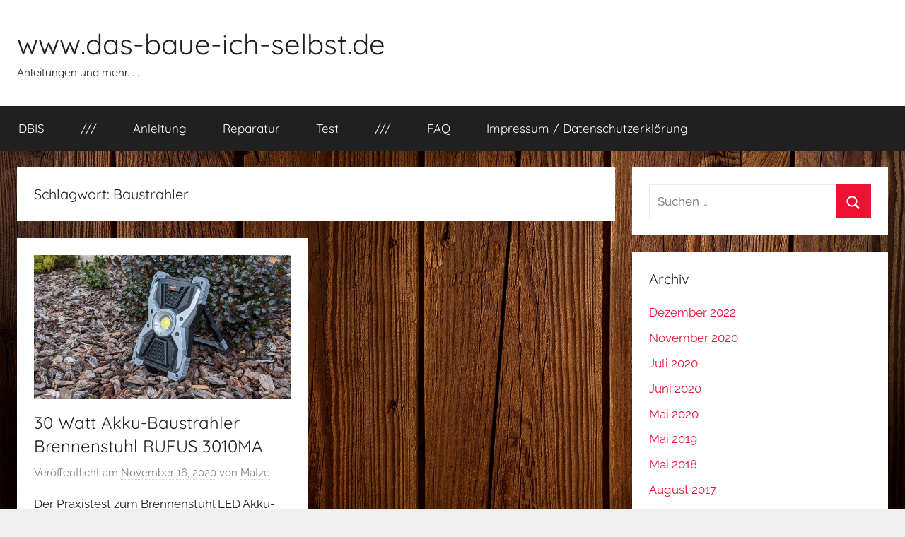

--- FILE ---
content_type: text/html; charset=UTF-8
request_url: https://das-baue-ich-selbst.de/tag/baustrahler/
body_size: 10976
content:
<!DOCTYPE html>
<html lang="de">

<head>
<meta charset="UTF-8">
<meta name="viewport" content="width=device-width, initial-scale=1">
<link rel="profile" href="http://gmpg.org/xfn/11">

<meta name='robots' content='index, follow, max-image-preview:large, max-snippet:-1, max-video-preview:-1' />

	<!-- This site is optimized with the Yoast SEO plugin v26.7 - https://yoast.com/wordpress/plugins/seo/ -->
	<title>Baustrahler Archive - www.das-baue-ich-selbst.de</title>
	<link rel="canonical" href="https://das-baue-ich-selbst.de/tag/baustrahler/" />
	<meta property="og:locale" content="de_DE" />
	<meta property="og:type" content="article" />
	<meta property="og:title" content="Baustrahler Archive - www.das-baue-ich-selbst.de" />
	<meta property="og:url" content="https://das-baue-ich-selbst.de/tag/baustrahler/" />
	<meta property="og:site_name" content="www.das-baue-ich-selbst.de" />
	<meta name="twitter:card" content="summary_large_image" />
	<script type="application/ld+json" class="yoast-schema-graph">{"@context":"https://schema.org","@graph":[{"@type":"CollectionPage","@id":"https://das-baue-ich-selbst.de/tag/baustrahler/","url":"https://das-baue-ich-selbst.de/tag/baustrahler/","name":"Baustrahler Archive - www.das-baue-ich-selbst.de","isPartOf":{"@id":"https://das-baue-ich-selbst.de/#website"},"primaryImageOfPage":{"@id":"https://das-baue-ich-selbst.de/tag/baustrahler/#primaryimage"},"image":{"@id":"https://das-baue-ich-selbst.de/tag/baustrahler/#primaryimage"},"thumbnailUrl":"https://das-baue-ich-selbst.de/wp-content/uploads/2020/11/PXL_20201103_150823465.PORTRAIT-02.ORIGINAL-scaled.jpg","breadcrumb":{"@id":"https://das-baue-ich-selbst.de/tag/baustrahler/#breadcrumb"},"inLanguage":"de"},{"@type":"ImageObject","inLanguage":"de","@id":"https://das-baue-ich-selbst.de/tag/baustrahler/#primaryimage","url":"https://das-baue-ich-selbst.de/wp-content/uploads/2020/11/PXL_20201103_150823465.PORTRAIT-02.ORIGINAL-scaled.jpg","contentUrl":"https://das-baue-ich-selbst.de/wp-content/uploads/2020/11/PXL_20201103_150823465.PORTRAIT-02.ORIGINAL-scaled.jpg","width":2560,"height":1440,"caption":"Akku Baustrahler"},{"@type":"BreadcrumbList","@id":"https://das-baue-ich-selbst.de/tag/baustrahler/#breadcrumb","itemListElement":[{"@type":"ListItem","position":1,"name":"Startseite","item":"https://das-baue-ich-selbst.de/"},{"@type":"ListItem","position":2,"name":"Baustrahler"}]},{"@type":"WebSite","@id":"https://das-baue-ich-selbst.de/#website","url":"https://das-baue-ich-selbst.de/","name":"www.das-baue-ich-selbst.de","description":"Anleitungen und mehr. . .","potentialAction":[{"@type":"SearchAction","target":{"@type":"EntryPoint","urlTemplate":"https://das-baue-ich-selbst.de/?s={search_term_string}"},"query-input":{"@type":"PropertyValueSpecification","valueRequired":true,"valueName":"search_term_string"}}],"inLanguage":"de"}]}</script>
	<!-- / Yoast SEO plugin. -->


<link rel="alternate" type="application/rss+xml" title="www.das-baue-ich-selbst.de &raquo; Feed" href="https://das-baue-ich-selbst.de/feed/" />
<link rel="alternate" type="application/rss+xml" title="www.das-baue-ich-selbst.de &raquo; Kommentar-Feed" href="https://das-baue-ich-selbst.de/comments/feed/" />
<link rel="alternate" type="application/rss+xml" title="www.das-baue-ich-selbst.de &raquo; Baustrahler Schlagwort-Feed" href="https://das-baue-ich-selbst.de/tag/baustrahler/feed/" />
<style id='wp-img-auto-sizes-contain-inline-css' type='text/css'>
img:is([sizes=auto i],[sizes^="auto," i]){contain-intrinsic-size:3000px 1500px}
/*# sourceURL=wp-img-auto-sizes-contain-inline-css */
</style>
<link rel='stylesheet' id='donovan-theme-fonts-css' href='https://das-baue-ich-selbst.de/wp-content/fonts/aa8ee75f58e06b8b7bf018cedf8602d8.css?ver=20201110' type='text/css' media='all' />
<style id='wp-emoji-styles-inline-css' type='text/css'>

	img.wp-smiley, img.emoji {
		display: inline !important;
		border: none !important;
		box-shadow: none !important;
		height: 1em !important;
		width: 1em !important;
		margin: 0 0.07em !important;
		vertical-align: -0.1em !important;
		background: none !important;
		padding: 0 !important;
	}
/*# sourceURL=wp-emoji-styles-inline-css */
</style>
<style id='wp-block-library-inline-css' type='text/css'>
:root{--wp-block-synced-color:#7a00df;--wp-block-synced-color--rgb:122,0,223;--wp-bound-block-color:var(--wp-block-synced-color);--wp-editor-canvas-background:#ddd;--wp-admin-theme-color:#007cba;--wp-admin-theme-color--rgb:0,124,186;--wp-admin-theme-color-darker-10:#006ba1;--wp-admin-theme-color-darker-10--rgb:0,107,160.5;--wp-admin-theme-color-darker-20:#005a87;--wp-admin-theme-color-darker-20--rgb:0,90,135;--wp-admin-border-width-focus:2px}@media (min-resolution:192dpi){:root{--wp-admin-border-width-focus:1.5px}}.wp-element-button{cursor:pointer}:root .has-very-light-gray-background-color{background-color:#eee}:root .has-very-dark-gray-background-color{background-color:#313131}:root .has-very-light-gray-color{color:#eee}:root .has-very-dark-gray-color{color:#313131}:root .has-vivid-green-cyan-to-vivid-cyan-blue-gradient-background{background:linear-gradient(135deg,#00d084,#0693e3)}:root .has-purple-crush-gradient-background{background:linear-gradient(135deg,#34e2e4,#4721fb 50%,#ab1dfe)}:root .has-hazy-dawn-gradient-background{background:linear-gradient(135deg,#faaca8,#dad0ec)}:root .has-subdued-olive-gradient-background{background:linear-gradient(135deg,#fafae1,#67a671)}:root .has-atomic-cream-gradient-background{background:linear-gradient(135deg,#fdd79a,#004a59)}:root .has-nightshade-gradient-background{background:linear-gradient(135deg,#330968,#31cdcf)}:root .has-midnight-gradient-background{background:linear-gradient(135deg,#020381,#2874fc)}:root{--wp--preset--font-size--normal:16px;--wp--preset--font-size--huge:42px}.has-regular-font-size{font-size:1em}.has-larger-font-size{font-size:2.625em}.has-normal-font-size{font-size:var(--wp--preset--font-size--normal)}.has-huge-font-size{font-size:var(--wp--preset--font-size--huge)}.has-text-align-center{text-align:center}.has-text-align-left{text-align:left}.has-text-align-right{text-align:right}.has-fit-text{white-space:nowrap!important}#end-resizable-editor-section{display:none}.aligncenter{clear:both}.items-justified-left{justify-content:flex-start}.items-justified-center{justify-content:center}.items-justified-right{justify-content:flex-end}.items-justified-space-between{justify-content:space-between}.screen-reader-text{border:0;clip-path:inset(50%);height:1px;margin:-1px;overflow:hidden;padding:0;position:absolute;width:1px;word-wrap:normal!important}.screen-reader-text:focus{background-color:#ddd;clip-path:none;color:#444;display:block;font-size:1em;height:auto;left:5px;line-height:normal;padding:15px 23px 14px;text-decoration:none;top:5px;width:auto;z-index:100000}html :where(.has-border-color){border-style:solid}html :where([style*=border-top-color]){border-top-style:solid}html :where([style*=border-right-color]){border-right-style:solid}html :where([style*=border-bottom-color]){border-bottom-style:solid}html :where([style*=border-left-color]){border-left-style:solid}html :where([style*=border-width]){border-style:solid}html :where([style*=border-top-width]){border-top-style:solid}html :where([style*=border-right-width]){border-right-style:solid}html :where([style*=border-bottom-width]){border-bottom-style:solid}html :where([style*=border-left-width]){border-left-style:solid}html :where(img[class*=wp-image-]){height:auto;max-width:100%}:where(figure){margin:0 0 1em}html :where(.is-position-sticky){--wp-admin--admin-bar--position-offset:var(--wp-admin--admin-bar--height,0px)}@media screen and (max-width:600px){html :where(.is-position-sticky){--wp-admin--admin-bar--position-offset:0px}}

/*# sourceURL=wp-block-library-inline-css */
</style><style id='global-styles-inline-css' type='text/css'>
:root{--wp--preset--aspect-ratio--square: 1;--wp--preset--aspect-ratio--4-3: 4/3;--wp--preset--aspect-ratio--3-4: 3/4;--wp--preset--aspect-ratio--3-2: 3/2;--wp--preset--aspect-ratio--2-3: 2/3;--wp--preset--aspect-ratio--16-9: 16/9;--wp--preset--aspect-ratio--9-16: 9/16;--wp--preset--color--black: #000000;--wp--preset--color--cyan-bluish-gray: #abb8c3;--wp--preset--color--white: #ffffff;--wp--preset--color--pale-pink: #f78da7;--wp--preset--color--vivid-red: #cf2e2e;--wp--preset--color--luminous-vivid-orange: #ff6900;--wp--preset--color--luminous-vivid-amber: #fcb900;--wp--preset--color--light-green-cyan: #7bdcb5;--wp--preset--color--vivid-green-cyan: #00d084;--wp--preset--color--pale-cyan-blue: #8ed1fc;--wp--preset--color--vivid-cyan-blue: #0693e3;--wp--preset--color--vivid-purple: #9b51e0;--wp--preset--color--primary: #ee1133;--wp--preset--color--secondary: #d5001a;--wp--preset--color--tertiary: #bb0000;--wp--preset--color--accent: #1153ee;--wp--preset--color--highlight: #eedc11;--wp--preset--color--light-gray: #f2f2f2;--wp--preset--color--gray: #666666;--wp--preset--color--dark-gray: #202020;--wp--preset--gradient--vivid-cyan-blue-to-vivid-purple: linear-gradient(135deg,rgb(6,147,227) 0%,rgb(155,81,224) 100%);--wp--preset--gradient--light-green-cyan-to-vivid-green-cyan: linear-gradient(135deg,rgb(122,220,180) 0%,rgb(0,208,130) 100%);--wp--preset--gradient--luminous-vivid-amber-to-luminous-vivid-orange: linear-gradient(135deg,rgb(252,185,0) 0%,rgb(255,105,0) 100%);--wp--preset--gradient--luminous-vivid-orange-to-vivid-red: linear-gradient(135deg,rgb(255,105,0) 0%,rgb(207,46,46) 100%);--wp--preset--gradient--very-light-gray-to-cyan-bluish-gray: linear-gradient(135deg,rgb(238,238,238) 0%,rgb(169,184,195) 100%);--wp--preset--gradient--cool-to-warm-spectrum: linear-gradient(135deg,rgb(74,234,220) 0%,rgb(151,120,209) 20%,rgb(207,42,186) 40%,rgb(238,44,130) 60%,rgb(251,105,98) 80%,rgb(254,248,76) 100%);--wp--preset--gradient--blush-light-purple: linear-gradient(135deg,rgb(255,206,236) 0%,rgb(152,150,240) 100%);--wp--preset--gradient--blush-bordeaux: linear-gradient(135deg,rgb(254,205,165) 0%,rgb(254,45,45) 50%,rgb(107,0,62) 100%);--wp--preset--gradient--luminous-dusk: linear-gradient(135deg,rgb(255,203,112) 0%,rgb(199,81,192) 50%,rgb(65,88,208) 100%);--wp--preset--gradient--pale-ocean: linear-gradient(135deg,rgb(255,245,203) 0%,rgb(182,227,212) 50%,rgb(51,167,181) 100%);--wp--preset--gradient--electric-grass: linear-gradient(135deg,rgb(202,248,128) 0%,rgb(113,206,126) 100%);--wp--preset--gradient--midnight: linear-gradient(135deg,rgb(2,3,129) 0%,rgb(40,116,252) 100%);--wp--preset--font-size--small: 13px;--wp--preset--font-size--medium: 20px;--wp--preset--font-size--large: 36px;--wp--preset--font-size--x-large: 42px;--wp--preset--spacing--20: 0.44rem;--wp--preset--spacing--30: 0.67rem;--wp--preset--spacing--40: 1rem;--wp--preset--spacing--50: 1.5rem;--wp--preset--spacing--60: 2.25rem;--wp--preset--spacing--70: 3.38rem;--wp--preset--spacing--80: 5.06rem;--wp--preset--shadow--natural: 6px 6px 9px rgba(0, 0, 0, 0.2);--wp--preset--shadow--deep: 12px 12px 50px rgba(0, 0, 0, 0.4);--wp--preset--shadow--sharp: 6px 6px 0px rgba(0, 0, 0, 0.2);--wp--preset--shadow--outlined: 6px 6px 0px -3px rgb(255, 255, 255), 6px 6px rgb(0, 0, 0);--wp--preset--shadow--crisp: 6px 6px 0px rgb(0, 0, 0);}:where(.is-layout-flex){gap: 0.5em;}:where(.is-layout-grid){gap: 0.5em;}body .is-layout-flex{display: flex;}.is-layout-flex{flex-wrap: wrap;align-items: center;}.is-layout-flex > :is(*, div){margin: 0;}body .is-layout-grid{display: grid;}.is-layout-grid > :is(*, div){margin: 0;}:where(.wp-block-columns.is-layout-flex){gap: 2em;}:where(.wp-block-columns.is-layout-grid){gap: 2em;}:where(.wp-block-post-template.is-layout-flex){gap: 1.25em;}:where(.wp-block-post-template.is-layout-grid){gap: 1.25em;}.has-black-color{color: var(--wp--preset--color--black) !important;}.has-cyan-bluish-gray-color{color: var(--wp--preset--color--cyan-bluish-gray) !important;}.has-white-color{color: var(--wp--preset--color--white) !important;}.has-pale-pink-color{color: var(--wp--preset--color--pale-pink) !important;}.has-vivid-red-color{color: var(--wp--preset--color--vivid-red) !important;}.has-luminous-vivid-orange-color{color: var(--wp--preset--color--luminous-vivid-orange) !important;}.has-luminous-vivid-amber-color{color: var(--wp--preset--color--luminous-vivid-amber) !important;}.has-light-green-cyan-color{color: var(--wp--preset--color--light-green-cyan) !important;}.has-vivid-green-cyan-color{color: var(--wp--preset--color--vivid-green-cyan) !important;}.has-pale-cyan-blue-color{color: var(--wp--preset--color--pale-cyan-blue) !important;}.has-vivid-cyan-blue-color{color: var(--wp--preset--color--vivid-cyan-blue) !important;}.has-vivid-purple-color{color: var(--wp--preset--color--vivid-purple) !important;}.has-black-background-color{background-color: var(--wp--preset--color--black) !important;}.has-cyan-bluish-gray-background-color{background-color: var(--wp--preset--color--cyan-bluish-gray) !important;}.has-white-background-color{background-color: var(--wp--preset--color--white) !important;}.has-pale-pink-background-color{background-color: var(--wp--preset--color--pale-pink) !important;}.has-vivid-red-background-color{background-color: var(--wp--preset--color--vivid-red) !important;}.has-luminous-vivid-orange-background-color{background-color: var(--wp--preset--color--luminous-vivid-orange) !important;}.has-luminous-vivid-amber-background-color{background-color: var(--wp--preset--color--luminous-vivid-amber) !important;}.has-light-green-cyan-background-color{background-color: var(--wp--preset--color--light-green-cyan) !important;}.has-vivid-green-cyan-background-color{background-color: var(--wp--preset--color--vivid-green-cyan) !important;}.has-pale-cyan-blue-background-color{background-color: var(--wp--preset--color--pale-cyan-blue) !important;}.has-vivid-cyan-blue-background-color{background-color: var(--wp--preset--color--vivid-cyan-blue) !important;}.has-vivid-purple-background-color{background-color: var(--wp--preset--color--vivid-purple) !important;}.has-black-border-color{border-color: var(--wp--preset--color--black) !important;}.has-cyan-bluish-gray-border-color{border-color: var(--wp--preset--color--cyan-bluish-gray) !important;}.has-white-border-color{border-color: var(--wp--preset--color--white) !important;}.has-pale-pink-border-color{border-color: var(--wp--preset--color--pale-pink) !important;}.has-vivid-red-border-color{border-color: var(--wp--preset--color--vivid-red) !important;}.has-luminous-vivid-orange-border-color{border-color: var(--wp--preset--color--luminous-vivid-orange) !important;}.has-luminous-vivid-amber-border-color{border-color: var(--wp--preset--color--luminous-vivid-amber) !important;}.has-light-green-cyan-border-color{border-color: var(--wp--preset--color--light-green-cyan) !important;}.has-vivid-green-cyan-border-color{border-color: var(--wp--preset--color--vivid-green-cyan) !important;}.has-pale-cyan-blue-border-color{border-color: var(--wp--preset--color--pale-cyan-blue) !important;}.has-vivid-cyan-blue-border-color{border-color: var(--wp--preset--color--vivid-cyan-blue) !important;}.has-vivid-purple-border-color{border-color: var(--wp--preset--color--vivid-purple) !important;}.has-vivid-cyan-blue-to-vivid-purple-gradient-background{background: var(--wp--preset--gradient--vivid-cyan-blue-to-vivid-purple) !important;}.has-light-green-cyan-to-vivid-green-cyan-gradient-background{background: var(--wp--preset--gradient--light-green-cyan-to-vivid-green-cyan) !important;}.has-luminous-vivid-amber-to-luminous-vivid-orange-gradient-background{background: var(--wp--preset--gradient--luminous-vivid-amber-to-luminous-vivid-orange) !important;}.has-luminous-vivid-orange-to-vivid-red-gradient-background{background: var(--wp--preset--gradient--luminous-vivid-orange-to-vivid-red) !important;}.has-very-light-gray-to-cyan-bluish-gray-gradient-background{background: var(--wp--preset--gradient--very-light-gray-to-cyan-bluish-gray) !important;}.has-cool-to-warm-spectrum-gradient-background{background: var(--wp--preset--gradient--cool-to-warm-spectrum) !important;}.has-blush-light-purple-gradient-background{background: var(--wp--preset--gradient--blush-light-purple) !important;}.has-blush-bordeaux-gradient-background{background: var(--wp--preset--gradient--blush-bordeaux) !important;}.has-luminous-dusk-gradient-background{background: var(--wp--preset--gradient--luminous-dusk) !important;}.has-pale-ocean-gradient-background{background: var(--wp--preset--gradient--pale-ocean) !important;}.has-electric-grass-gradient-background{background: var(--wp--preset--gradient--electric-grass) !important;}.has-midnight-gradient-background{background: var(--wp--preset--gradient--midnight) !important;}.has-small-font-size{font-size: var(--wp--preset--font-size--small) !important;}.has-medium-font-size{font-size: var(--wp--preset--font-size--medium) !important;}.has-large-font-size{font-size: var(--wp--preset--font-size--large) !important;}.has-x-large-font-size{font-size: var(--wp--preset--font-size--x-large) !important;}
/*# sourceURL=global-styles-inline-css */
</style>

<style id='classic-theme-styles-inline-css' type='text/css'>
/*! This file is auto-generated */
.wp-block-button__link{color:#fff;background-color:#32373c;border-radius:9999px;box-shadow:none;text-decoration:none;padding:calc(.667em + 2px) calc(1.333em + 2px);font-size:1.125em}.wp-block-file__button{background:#32373c;color:#fff;text-decoration:none}
/*# sourceURL=/wp-includes/css/classic-themes.min.css */
</style>
<link rel='stylesheet' id='donovan-stylesheet-css' href='https://das-baue-ich-selbst.de/wp-content/themes/donovan/style.css?ver=1.9.2' type='text/css' media='all' />
<link rel='stylesheet' id='__EPYT__style-css' href='https://das-baue-ich-selbst.de/wp-content/plugins/youtube-embed-plus/styles/ytprefs.min.css?ver=14.2.4' type='text/css' media='all' />
<style id='__EPYT__style-inline-css' type='text/css'>

                .epyt-gallery-thumb {
                        width: 33.333%;
                }
                
/*# sourceURL=__EPYT__style-inline-css */
</style>
<script type="text/javascript" src="https://das-baue-ich-selbst.de/wp-content/themes/donovan/assets/js/svgxuse.min.js?ver=1.2.6" id="svgxuse-js"></script>
<script type="text/javascript" src="https://das-baue-ich-selbst.de/wp-includes/js/jquery/jquery.min.js?ver=3.7.1" id="jquery-core-js"></script>
<script type="text/javascript" src="https://das-baue-ich-selbst.de/wp-includes/js/jquery/jquery-migrate.min.js?ver=3.4.1" id="jquery-migrate-js"></script>
<script type="text/javascript" id="__ytprefs__-js-extra">
/* <![CDATA[ */
var _EPYT_ = {"ajaxurl":"https://das-baue-ich-selbst.de/wp-admin/admin-ajax.php","security":"20ab21e03d","gallery_scrolloffset":"20","eppathtoscripts":"https://das-baue-ich-selbst.de/wp-content/plugins/youtube-embed-plus/scripts/","eppath":"https://das-baue-ich-selbst.de/wp-content/plugins/youtube-embed-plus/","epresponsiveselector":"[\"iframe.__youtube_prefs_widget__\"]","epdovol":"1","version":"14.2.4","evselector":"iframe.__youtube_prefs__[src], iframe[src*=\"youtube.com/embed/\"], iframe[src*=\"youtube-nocookie.com/embed/\"]","ajax_compat":"","maxres_facade":"eager","ytapi_load":"light","pause_others":"","stopMobileBuffer":"1","facade_mode":"","not_live_on_channel":""};
//# sourceURL=__ytprefs__-js-extra
/* ]]> */
</script>
<script type="text/javascript" src="https://das-baue-ich-selbst.de/wp-content/plugins/youtube-embed-plus/scripts/ytprefs.min.js?ver=14.2.4" id="__ytprefs__-js"></script>
<link rel="https://api.w.org/" href="https://das-baue-ich-selbst.de/wp-json/" /><link rel="alternate" title="JSON" type="application/json" href="https://das-baue-ich-selbst.de/wp-json/wp/v2/tags/341" /><link rel="EditURI" type="application/rsd+xml" title="RSD" href="https://das-baue-ich-selbst.de/xmlrpc.php?rsd" />
<meta name="generator" content="WordPress 6.9" />
<script type="application/javascript" src="https://app.usercentrics.eu/latest/main.js" id="0IcDRK-dy"></script>
<script async src="//pagead2.googlesyndication.com/pagead/js/adsbygoogle.js"></script>
<script>
  (adsbygoogle = window.adsbygoogle || []).push({
    google_ad_client: "ca-pub-3984786993802569",
    enable_page_level_ads: true
  });
</script>
<meta name="google-site-verification" content="iDV5ywLdtYcM_twm4IiOpWMBPbD6VkkXTjbM1Fyz-1E" />
<meta name="p:domain_verify" content="64ca58cd6eb6e609077e7eac58598c41"/>
<meta name="msvalidate.01" content="47268F5AB8726286B32568B71F5E6122" />
        <script type="text/javascript">
            var jQueryMigrateHelperHasSentDowngrade = false;

			window.onerror = function( msg, url, line, col, error ) {
				// Break out early, do not processing if a downgrade reqeust was already sent.
				if ( jQueryMigrateHelperHasSentDowngrade ) {
					return true;
                }

				var xhr = new XMLHttpRequest();
				var nonce = 'e28bff9e72';
				var jQueryFunctions = [
					'andSelf',
					'browser',
					'live',
					'boxModel',
					'support.boxModel',
					'size',
					'swap',
					'clean',
					'sub',
                ];
				var match_pattern = /\)\.(.+?) is not a function/;
                var erroredFunction = msg.match( match_pattern );

                // If there was no matching functions, do not try to downgrade.
                if ( null === erroredFunction || typeof erroredFunction !== 'object' || typeof erroredFunction[1] === "undefined" || -1 === jQueryFunctions.indexOf( erroredFunction[1] ) ) {
                    return true;
                }

                // Set that we've now attempted a downgrade request.
                jQueryMigrateHelperHasSentDowngrade = true;

				xhr.open( 'POST', 'https://das-baue-ich-selbst.de/wp-admin/admin-ajax.php' );
				xhr.setRequestHeader( 'Content-Type', 'application/x-www-form-urlencoded' );
				xhr.onload = function () {
					var response,
                        reload = false;

					if ( 200 === xhr.status ) {
                        try {
                        	response = JSON.parse( xhr.response );

                        	reload = response.data.reload;
                        } catch ( e ) {
                        	reload = false;
                        }
                    }

					// Automatically reload the page if a deprecation caused an automatic downgrade, ensure visitors get the best possible experience.
					if ( reload ) {
						location.reload();
                    }
				};

				xhr.send( encodeURI( 'action=jquery-migrate-downgrade-version&_wpnonce=' + nonce ) );

				// Suppress error alerts in older browsers
				return true;
			}
        </script>

		<style type="text/css" id="custom-background-css">
body.custom-background { background-color: #efefef; background-image: url("https://das-baue-ich-selbst.de/wp-content/uploads/2019/05/wood-2065366_1920.jpg"); background-position: left top; background-size: cover; background-repeat: no-repeat; background-attachment: fixed; }
</style>
	<link rel="icon" href="https://das-baue-ich-selbst.de/wp-content/uploads/2016/07/cropped-Web_Icon-32x32.jpg" sizes="32x32" />
<link rel="icon" href="https://das-baue-ich-selbst.de/wp-content/uploads/2016/07/cropped-Web_Icon-192x192.jpg" sizes="192x192" />
<link rel="apple-touch-icon" href="https://das-baue-ich-selbst.de/wp-content/uploads/2016/07/cropped-Web_Icon-180x180.jpg" />
<meta name="msapplication-TileImage" content="https://das-baue-ich-selbst.de/wp-content/uploads/2016/07/cropped-Web_Icon-270x270.jpg" />
</head>

<body class="archive tag tag-baustrahler tag-341 custom-background wp-embed-responsive wp-theme-donovan blog-grid-layout tags-hidden hfeed">

	<div id="page" class="site">
		<a class="skip-link screen-reader-text" href="#content">Zum Inhalt springen</a>

		
		
		<header id="masthead" class="site-header clearfix" role="banner">

			<div class="header-main container clearfix">

				<div id="logo" class="site-branding clearfix">

										
			<p class="site-title"><a href="https://das-baue-ich-selbst.de/" rel="home">www.das-baue-ich-selbst.de</a></p>

							
			<p class="site-description">Anleitungen und mehr. . .</p>

			
				</div><!-- .site-branding -->

				
			</div><!-- .header-main -->

			

	<div id="main-navigation-wrap" class="primary-navigation-wrap">

		<div id="main-navigation-container" class="primary-navigation-container container">

			
			<button class="primary-menu-toggle menu-toggle" aria-controls="primary-menu" aria-expanded="false" >
				<svg class="icon icon-menu" aria-hidden="true" role="img"> <use xlink:href="https://das-baue-ich-selbst.de/wp-content/themes/donovan/assets/icons/genericons-neue.svg#menu"></use> </svg><svg class="icon icon-close" aria-hidden="true" role="img"> <use xlink:href="https://das-baue-ich-selbst.de/wp-content/themes/donovan/assets/icons/genericons-neue.svg#close"></use> </svg>				<span class="menu-toggle-text">Menü</span>
			</button>

			<div class="primary-navigation">

				<nav id="site-navigation" class="main-navigation" role="navigation"  aria-label="Primäres Menü">

					<ul id="primary-menu" class="menu"><li id="menu-item-136" class="menu-item menu-item-type-post_type menu-item-object-post menu-item-136"><a href="https://das-baue-ich-selbst.de/diy-ideen/">DBIS</a></li>
<li id="menu-item-599" class="menu-item menu-item-type-taxonomy menu-item-object-post_tag menu-item-599"><a href="https://das-baue-ich-selbst.de/tag/dbis/">///</a></li>
<li id="menu-item-613" class="menu-item menu-item-type-taxonomy menu-item-object-category menu-item-613"><a href="https://das-baue-ich-selbst.de/category/anleitung/">Anleitung</a></li>
<li id="menu-item-612" class="menu-item menu-item-type-taxonomy menu-item-object-category menu-item-612"><a href="https://das-baue-ich-selbst.de/category/reparatur/">Reparatur</a></li>
<li id="menu-item-614" class="menu-item menu-item-type-taxonomy menu-item-object-category menu-item-614"><a href="https://das-baue-ich-selbst.de/category/test/">Test</a></li>
<li id="menu-item-598" class="menu-item menu-item-type-taxonomy menu-item-object-post_tag menu-item-598"><a href="https://das-baue-ich-selbst.de/tag/dbis/">///</a></li>
<li id="menu-item-214" class="menu-item menu-item-type-post_type menu-item-object-page menu-item-214"><a href="https://das-baue-ich-selbst.de/dbis-faq/">FAQ</a></li>
<li id="menu-item-135" class="menu-item menu-item-type-post_type menu-item-object-page menu-item-privacy-policy menu-item-135"><a rel="privacy-policy" href="https://das-baue-ich-selbst.de/impressum/">Impressum / Datenschutzerklärung</a></li>
</ul>				</nav><!-- #site-navigation -->

			</div><!-- .primary-navigation -->

		</div>

	</div>



			
			
		</header><!-- #masthead -->

		
		<div id="content" class="site-content container">

			
	<div id="primary" class="content-archive content-area">
		<main id="main" class="site-main" role="main">

		
			<header class="archive-header">

				<h1 class="archive-title">Schlagwort: <span>Baustrahler</span></h1>				
			</header><!-- .archive-header -->

			<div id="post-wrapper" class="post-wrapper">

			
<article id="post-747" class="post-747 post type-post status-publish format-standard has-post-thumbnail hentry category-erfahrungsbericht category-test category-werkzeug tag-3010ma tag-30watt tag-akku tag-baustelle tag-baustrahler tag-besser tag-bluetooth tag-brennenstuhl tag-flutlicht tag-halogen tag-haltbar tag-hell tag-ip65 tag-lange tag-lautsprecher tag-led tag-powerbank tag-rufus tag-speaker tag-stabil tag-strahler comments-off">

	
			<div class="post-image">
				<a class="wp-post-image-link" href="https://das-baue-ich-selbst.de/brennenstuhl-30-watt-akkubaustrahler-rufus-3010ma/" rel="bookmark">
					<img width="1360" height="765" src="https://das-baue-ich-selbst.de/wp-content/uploads/2020/11/PXL_20201103_150823465.PORTRAIT-02.ORIGINAL-1360x765.jpg" class="attachment-post-thumbnail size-post-thumbnail wp-post-image" alt="Akku Baustrahler" decoding="async" fetchpriority="high" srcset="https://das-baue-ich-selbst.de/wp-content/uploads/2020/11/PXL_20201103_150823465.PORTRAIT-02.ORIGINAL-1360x765.jpg 1360w, https://das-baue-ich-selbst.de/wp-content/uploads/2020/11/PXL_20201103_150823465.PORTRAIT-02.ORIGINAL-300x169.jpg 300w, https://das-baue-ich-selbst.de/wp-content/uploads/2020/11/PXL_20201103_150823465.PORTRAIT-02.ORIGINAL-1024x576.jpg 1024w, https://das-baue-ich-selbst.de/wp-content/uploads/2020/11/PXL_20201103_150823465.PORTRAIT-02.ORIGINAL-768x432.jpg 768w, https://das-baue-ich-selbst.de/wp-content/uploads/2020/11/PXL_20201103_150823465.PORTRAIT-02.ORIGINAL-1536x864.jpg 1536w, https://das-baue-ich-selbst.de/wp-content/uploads/2020/11/PXL_20201103_150823465.PORTRAIT-02.ORIGINAL-2048x1152.jpg 2048w" sizes="(max-width: 1360px) 100vw, 1360px" />				</a>
			</div>

			
	<div class="post-content">

		<header class="entry-header">

			<h2 class="entry-title"><a href="https://das-baue-ich-selbst.de/brennenstuhl-30-watt-akkubaustrahler-rufus-3010ma/" rel="bookmark">30 Watt Akku-Baustrahler Brennenstuhl RUFUS 3010MA</a></h2>
			<div class="entry-meta post-details"><span class="posted-on meta-date">Veröffentlicht am <a href="https://das-baue-ich-selbst.de/brennenstuhl-30-watt-akkubaustrahler-rufus-3010ma/" rel="bookmark"><time class="entry-date published" datetime="2020-11-16T00:04:27+01:00">November 16, 2020</time><time class="updated" datetime="2022-12-11T21:47:53+01:00">Dezember 11, 2022</time></a></span><span class="posted-by meta-author"> von <span class="author vcard"><a class="url fn n" href="https://das-baue-ich-selbst.de/author/mt_shops2016/" title="Alle Beiträge von Matze anzeigen" rel="author">Matze</a></span></span></div>
		</header><!-- .entry-header -->

		<div class="entry-content entry-excerpt clearfix">
			<p>Der Praxistest zum Brennenstuhl LED Akku-Baustrahler RUFUS 3010MA  Wenn die Tage kürzer werden, aber die Arbeit draußen nicht weniger, dann</p>
			
			<a href="https://das-baue-ich-selbst.de/brennenstuhl-30-watt-akkubaustrahler-rufus-3010ma/" class="more-link">Weiterlesen</a>

					</div><!-- .entry-content -->

	</div>

	<footer class="entry-footer post-details">
		<div class="entry-categories"> <svg class="icon icon-category" aria-hidden="true" role="img"> <use xlink:href="https://das-baue-ich-selbst.de/wp-content/themes/donovan/assets/icons/genericons-neue.svg#category"></use> </svg><a href="https://das-baue-ich-selbst.de/category/erfahrungsbericht/" rel="category tag">Erfahrungsbericht</a>, <a href="https://das-baue-ich-selbst.de/category/test/" rel="category tag">Test</a>, <a href="https://das-baue-ich-selbst.de/category/werkzeug/" rel="category tag">Werkzeug</a></div>	</footer><!-- .entry-footer -->

</article>

			</div>

			
		</main><!-- #main -->
	</div><!-- #primary -->


	<section id="secondary" class="sidebar widget-area clearfix" role="complementary">

		<section id="search-2" class="widget widget_search">
<form role="search" method="get" class="search-form" action="https://das-baue-ich-selbst.de/">
	<label>
		<span class="screen-reader-text">Suchen nach:</span>
		<input type="search" class="search-field"
			placeholder="Suchen …"
			value="" name="s"
			title="Suchen nach:" />
	</label>
	<button type="submit" class="search-submit">
		<svg class="icon icon-search" aria-hidden="true" role="img"> <use xlink:href="https://das-baue-ich-selbst.de/wp-content/themes/donovan/assets/icons/genericons-neue.svg#search"></use> </svg>		<span class="screen-reader-text">Suchen</span>
	</button>
</form>
</section><section id="archives-2" class="widget widget_archive"><h4 class="widget-title">Archiv</h4>
			<ul>
					<li><a href='https://das-baue-ich-selbst.de/2022/12/'>Dezember 2022</a></li>
	<li><a href='https://das-baue-ich-selbst.de/2020/11/'>November 2020</a></li>
	<li><a href='https://das-baue-ich-selbst.de/2020/07/'>Juli 2020</a></li>
	<li><a href='https://das-baue-ich-selbst.de/2020/06/'>Juni 2020</a></li>
	<li><a href='https://das-baue-ich-selbst.de/2020/05/'>Mai 2020</a></li>
	<li><a href='https://das-baue-ich-selbst.de/2019/05/'>Mai 2019</a></li>
	<li><a href='https://das-baue-ich-selbst.de/2018/05/'>Mai 2018</a></li>
	<li><a href='https://das-baue-ich-selbst.de/2017/08/'>August 2017</a></li>
	<li><a href='https://das-baue-ich-selbst.de/2017/04/'>April 2017</a></li>
	<li><a href='https://das-baue-ich-selbst.de/2016/08/'>August 2016</a></li>
	<li><a href='https://das-baue-ich-selbst.de/2016/07/'>Juli 2016</a></li>
			</ul>

			</section><section id="categories-2" class="widget widget_categories"><h4 class="widget-title">Kategorien</h4>
			<ul>
					<li class="cat-item cat-item-141"><a href="https://das-baue-ich-selbst.de/category/anleitung/">Anleitung</a>
</li>
	<li class="cat-item cat-item-27"><a href="https://das-baue-ich-selbst.de/category/auto/">Auto</a>
</li>
	<li class="cat-item cat-item-21"><a href="https://das-baue-ich-selbst.de/category/dbis-blog-news/">DBIS -Blog-NEWS</a>
</li>
	<li class="cat-item cat-item-143"><a href="https://das-baue-ich-selbst.de/category/erfahrungsbericht/">Erfahrungsbericht</a>
</li>
	<li class="cat-item cat-item-237"><a href="https://das-baue-ich-selbst.de/category/garten/">Garten</a>
</li>
	<li class="cat-item cat-item-145"><a href="https://das-baue-ich-selbst.de/category/gewinnspiel/">Gewinnspiel</a>
</li>
	<li class="cat-item cat-item-144"><a href="https://das-baue-ich-selbst.de/category/haushalt/">Haushalt</a>
</li>
	<li class="cat-item cat-item-8"><a href="https://das-baue-ich-selbst.de/category/moebel/">Möbel</a>
</li>
	<li class="cat-item cat-item-183"><a href="https://das-baue-ich-selbst.de/category/pool/">Pool</a>
</li>
	<li class="cat-item cat-item-65"><a href="https://das-baue-ich-selbst.de/category/reparatur/">Reparatur</a>
</li>
	<li class="cat-item cat-item-142"><a href="https://das-baue-ich-selbst.de/category/test/">Test</a>
</li>
	<li class="cat-item cat-item-1"><a href="https://das-baue-ich-selbst.de/category/uncategorized/">Uncategorized</a>
</li>
	<li class="cat-item cat-item-38"><a href="https://das-baue-ich-selbst.de/category/werkzeug/">Werkzeug</a>
</li>
			</ul>

			</section><section id="custom_html-3" class="widget_text widget widget_custom_html"><h4 class="widget-title">Anzeige: Der Alte taugt nichts mehr? Gönn dir beste Technik!</h4><div class="textwidget custom-html-widget"><a href="https://www.amazon.de/Xiaomi-Saugroboter-Staubsauger-Kehrmaschine-Steuerung/dp/B01LYV1EMA/ref=as_li_ss_il?__mk_de_DE=%C3%85M%C3%85%C5%BD%C3%95%C3%91&keywords=xiaomi+roboter&qid=1557674324&s=gateway&sr=8-5&linkCode=li3&tag=httpswwwdasba-21&linkId=12d79494c55aa39ee4524f42b00dae02&language=de_DE" target="_blank"><img border="0" src="//ws-eu.amazon-adsystem.com/widgets/q?_encoding=UTF8&ASIN=B01LYV1EMA&Format=_SL250_&ID=AsinImage&MarketPlace=DE&ServiceVersion=20070822&WS=1&tag=httpswwwdasba-21&language=de_DE" ></a><img src="https://ir-de.amazon-adsystem.com/e/ir?t=httpswwwdasba-21&language=de_DE&l=li3&o=3&a=B01LYV1EMA" width="1" height="1" border="0" alt="" style="border:none !important; margin:0px !important;" /></div></section><section id="custom_html-4" class="widget_text widget widget_custom_html"><h4 class="widget-title">Anzeige: Neuer Schrauber? Ab zu Amazon!</h4><div class="textwidget custom-html-widget"><a href="https://www.amazon.de/Bosch-Professional-Akkuschrauber-GSR-Schrauben-%C3%98/dp/B00ABOBRWU/ref=as_li_ss_il?__mk_de_DE=%C3%85M%C3%85%C5%BD%C3%95%C3%91&keywords=akkuschrauber+12v+bosch+pro&qid=1557674464&s=gateway&sr=8-5&linkCode=li3&tag=httpswwwdasba-21&linkId=39fdcfc6b826f72c3c7a32192b1e263c&language=de_DE" target="_blank"><img border="0" src="//ws-eu.amazon-adsystem.com/widgets/q?_encoding=UTF8&ASIN=B00ABOBRWU&Format=_SL250_&ID=AsinImage&MarketPlace=DE&ServiceVersion=20070822&WS=1&tag=httpswwwdasba-21&language=de_DE" ></a><img src="https://ir-de.amazon-adsystem.com/e/ir?t=httpswwwdasba-21&language=de_DE&l=li3&o=3&a=B00ABOBRWU" width="1" height="1" border="0" alt="" style="border:none !important; margin:0px !important;" /></div></section>
	</section><!-- #secondary -->


	</div><!-- #content -->

	
	<div id="footer" class="footer-wrap">

		<footer id="colophon" class="site-footer container clearfix" role="contentinfo">

			
			<div id="footer-line" class="site-info">
								
		<span class="credit-link">
			WordPress-Theme: Donovan von ThemeZee.		</span>

					</div><!-- .site-info -->

		</footer><!-- #colophon -->

	</div>

</div><!-- #page -->

<script type="speculationrules">
{"prefetch":[{"source":"document","where":{"and":[{"href_matches":"/*"},{"not":{"href_matches":["/wp-*.php","/wp-admin/*","/wp-content/uploads/*","/wp-content/*","/wp-content/plugins/*","/wp-content/themes/donovan/*","/*\\?(.+)"]}},{"not":{"selector_matches":"a[rel~=\"nofollow\"]"}},{"not":{"selector_matches":".no-prefetch, .no-prefetch a"}}]},"eagerness":"conservative"}]}
</script>
<script type="text/javascript" id="donovan-navigation-js-extra">
/* <![CDATA[ */
var donovanScreenReaderText = {"expand":"Untermen\u00fc \u00f6ffnen","collapse":"Untermen\u00fc schlie\u00dfen","icon":"\u003Csvg class=\"icon icon-expand\" aria-hidden=\"true\" role=\"img\"\u003E \u003Cuse xlink:href=\"https://das-baue-ich-selbst.de/wp-content/themes/donovan/assets/icons/genericons-neue.svg#expand\"\u003E\u003C/use\u003E \u003C/svg\u003E"};
//# sourceURL=donovan-navigation-js-extra
/* ]]> */
</script>
<script type="text/javascript" src="https://das-baue-ich-selbst.de/wp-content/themes/donovan/assets/js/navigation.min.js?ver=20220224" id="donovan-navigation-js"></script>
<script type="text/javascript" src="https://das-baue-ich-selbst.de/wp-content/plugins/youtube-embed-plus/scripts/fitvids.min.js?ver=14.2.4" id="__ytprefsfitvids__-js"></script>
<script type="text/javascript" id="icwp-wpsf-login_guard-js-extra">
/* <![CDATA[ */
var shield_vars_login_guard = {"strings":{"select_action":"Bitte w\u00e4hle eine auszuf\u00fchrende Aktion aus.","are_you_sure":"Bist du dir sicher?","absolutely_sure":"Are you absolutely sure?"},"comps":{"login_guard":{"form_selectors":["#loginform"],"uniq":"696aefdcee453","cbname":"icwp-wpsf-5986531010c49","strings":{"label":"Ich bin ein Mensch.","alert":"Bitte w\u00e4hle die Box um zu zeigen, dass du ein Mensch bist.","loading":"Laden"},"flags":{"gasp":true}}}};
//# sourceURL=icwp-wpsf-login_guard-js-extra
/* ]]> */
</script>
<script type="text/javascript" src="https://das-baue-ich-selbst.de/wp-content/plugins/wp-simple-firewall/assets/dist/shield-login_guard.bundle.js?ver=19.0.7&amp;mtime=1708221100" id="icwp-wpsf-login_guard-js"></script>
<script id="wp-emoji-settings" type="application/json">
{"baseUrl":"https://s.w.org/images/core/emoji/17.0.2/72x72/","ext":".png","svgUrl":"https://s.w.org/images/core/emoji/17.0.2/svg/","svgExt":".svg","source":{"concatemoji":"https://das-baue-ich-selbst.de/wp-includes/js/wp-emoji-release.min.js?ver=6.9"}}
</script>
<script type="module">
/* <![CDATA[ */
/*! This file is auto-generated */
const a=JSON.parse(document.getElementById("wp-emoji-settings").textContent),o=(window._wpemojiSettings=a,"wpEmojiSettingsSupports"),s=["flag","emoji"];function i(e){try{var t={supportTests:e,timestamp:(new Date).valueOf()};sessionStorage.setItem(o,JSON.stringify(t))}catch(e){}}function c(e,t,n){e.clearRect(0,0,e.canvas.width,e.canvas.height),e.fillText(t,0,0);t=new Uint32Array(e.getImageData(0,0,e.canvas.width,e.canvas.height).data);e.clearRect(0,0,e.canvas.width,e.canvas.height),e.fillText(n,0,0);const a=new Uint32Array(e.getImageData(0,0,e.canvas.width,e.canvas.height).data);return t.every((e,t)=>e===a[t])}function p(e,t){e.clearRect(0,0,e.canvas.width,e.canvas.height),e.fillText(t,0,0);var n=e.getImageData(16,16,1,1);for(let e=0;e<n.data.length;e++)if(0!==n.data[e])return!1;return!0}function u(e,t,n,a){switch(t){case"flag":return n(e,"\ud83c\udff3\ufe0f\u200d\u26a7\ufe0f","\ud83c\udff3\ufe0f\u200b\u26a7\ufe0f")?!1:!n(e,"\ud83c\udde8\ud83c\uddf6","\ud83c\udde8\u200b\ud83c\uddf6")&&!n(e,"\ud83c\udff4\udb40\udc67\udb40\udc62\udb40\udc65\udb40\udc6e\udb40\udc67\udb40\udc7f","\ud83c\udff4\u200b\udb40\udc67\u200b\udb40\udc62\u200b\udb40\udc65\u200b\udb40\udc6e\u200b\udb40\udc67\u200b\udb40\udc7f");case"emoji":return!a(e,"\ud83e\u1fac8")}return!1}function f(e,t,n,a){let r;const o=(r="undefined"!=typeof WorkerGlobalScope&&self instanceof WorkerGlobalScope?new OffscreenCanvas(300,150):document.createElement("canvas")).getContext("2d",{willReadFrequently:!0}),s=(o.textBaseline="top",o.font="600 32px Arial",{});return e.forEach(e=>{s[e]=t(o,e,n,a)}),s}function r(e){var t=document.createElement("script");t.src=e,t.defer=!0,document.head.appendChild(t)}a.supports={everything:!0,everythingExceptFlag:!0},new Promise(t=>{let n=function(){try{var e=JSON.parse(sessionStorage.getItem(o));if("object"==typeof e&&"number"==typeof e.timestamp&&(new Date).valueOf()<e.timestamp+604800&&"object"==typeof e.supportTests)return e.supportTests}catch(e){}return null}();if(!n){if("undefined"!=typeof Worker&&"undefined"!=typeof OffscreenCanvas&&"undefined"!=typeof URL&&URL.createObjectURL&&"undefined"!=typeof Blob)try{var e="postMessage("+f.toString()+"("+[JSON.stringify(s),u.toString(),c.toString(),p.toString()].join(",")+"));",a=new Blob([e],{type:"text/javascript"});const r=new Worker(URL.createObjectURL(a),{name:"wpTestEmojiSupports"});return void(r.onmessage=e=>{i(n=e.data),r.terminate(),t(n)})}catch(e){}i(n=f(s,u,c,p))}t(n)}).then(e=>{for(const n in e)a.supports[n]=e[n],a.supports.everything=a.supports.everything&&a.supports[n],"flag"!==n&&(a.supports.everythingExceptFlag=a.supports.everythingExceptFlag&&a.supports[n]);var t;a.supports.everythingExceptFlag=a.supports.everythingExceptFlag&&!a.supports.flag,a.supports.everything||((t=a.source||{}).concatemoji?r(t.concatemoji):t.wpemoji&&t.twemoji&&(r(t.twemoji),r(t.wpemoji)))});
//# sourceURL=https://das-baue-ich-selbst.de/wp-includes/js/wp-emoji-loader.min.js
/* ]]> */
</script>

</body>
</html>


--- FILE ---
content_type: text/html; charset=utf-8
request_url: https://www.google.com/recaptcha/api2/aframe
body_size: 271
content:
<!DOCTYPE HTML><html><head><meta http-equiv="content-type" content="text/html; charset=UTF-8"></head><body><script nonce="xQOG-T0HZU2CwVP9x5zwjg">/** Anti-fraud and anti-abuse applications only. See google.com/recaptcha */ try{var clients={'sodar':'https://pagead2.googlesyndication.com/pagead/sodar?'};window.addEventListener("message",function(a){try{if(a.source===window.parent){var b=JSON.parse(a.data);var c=clients[b['id']];if(c){var d=document.createElement('img');d.src=c+b['params']+'&rc='+(localStorage.getItem("rc::a")?sessionStorage.getItem("rc::b"):"");window.document.body.appendChild(d);sessionStorage.setItem("rc::e",parseInt(sessionStorage.getItem("rc::e")||0)+1);localStorage.setItem("rc::h",'1768615914063');}}}catch(b){}});window.parent.postMessage("_grecaptcha_ready", "*");}catch(b){}</script></body></html>